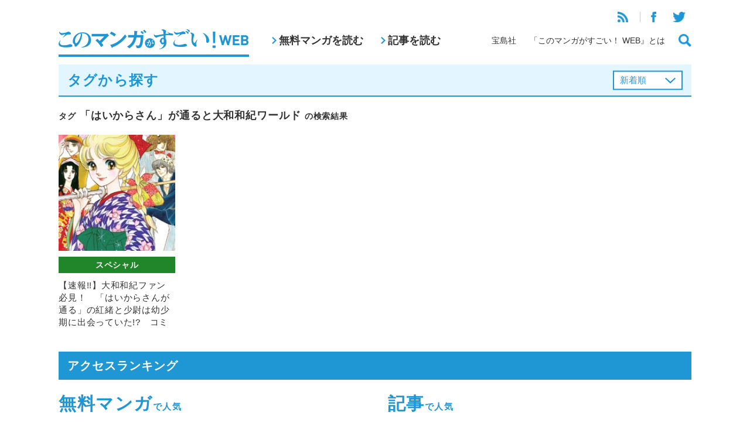

--- FILE ---
content_type: text/html; charset=UTF-8
request_url: https://konomanga.jp/tag/%E3%80%8C%E3%81%AF%E3%81%84%E3%81%8B%E3%82%89%E3%81%95%E3%82%93%E3%80%8D%E3%81%8C%E9%80%9A%E3%82%8B%E3%81%A8%E5%A4%A7%E5%92%8C%E5%92%8C%E7%B4%80%E3%83%AF%E3%83%BC%E3%83%AB%E3%83%89
body_size: 7443
content:


<!DOCTYPE html>
<html xmlns="http://www.w3.org/1999/xhtml" xmlns:og="http://ogp.me/ns#" xmlns:fb="http://www.facebook.com/2008/fbml" lang="ja">
<head>
<meta http-equiv="Content-Type" content="text/html; charset=UTF-8">
<meta http-equiv="X-UA-Compatible" content="IE=Edge, chrome=1" />
<meta name="viewport" content="width=device-width">


<!-- All in One SEO Pack 2.4.3 by Michael Torbert of Semper Fi Web Design[,] -->
<meta name="description"  content="宝島社「このマンガがすごい！」編集部が運営するマンガ情報サイト。" />

<meta name="keywords"  content="「はいからさん」が通ると大和和紀ワールド,大和和紀,番外編シリーズ" />

<link rel="canonical" href="https://konomanga.jp/tag/%e3%80%8c%e3%81%af%e3%81%84%e3%81%8b%e3%82%89%e3%81%95%e3%82%93%e3%80%8d%e3%81%8c%e9%80%9a%e3%82%8b%e3%81%a8%e5%a4%a7%e5%92%8c%e5%92%8c%e7%b4%80%e3%83%af%e3%83%bc%e3%83%ab%e3%83%89" />
<!-- /all in one seo pack -->
<link rel='dns-prefetch' href='//s0.wp.com' />
<link rel='dns-prefetch' href='//secure.gravatar.com' />
<link rel='dns-prefetch' href='//s.w.org' />
<link rel="alternate" type="application/rss+xml" title="このマンガがすごい！WEB &raquo; 「はいからさん」が通ると大和和紀ワールド タグのフィード" href="https://konomanga.jp/tag/%e3%80%8c%e3%81%af%e3%81%84%e3%81%8b%e3%82%89%e3%81%95%e3%82%93%e3%80%8d%e3%81%8c%e9%80%9a%e3%82%8b%e3%81%a8%e5%a4%a7%e5%92%8c%e5%92%8c%e7%b4%80%e3%83%af%e3%83%bc%e3%83%ab%e3%83%89/feed" />
		<script type="text/javascript">
			window._wpemojiSettings = {"baseUrl":"https:\/\/s.w.org\/images\/core\/emoji\/2.3\/72x72\/","ext":".png","svgUrl":"https:\/\/s.w.org\/images\/core\/emoji\/2.3\/svg\/","svgExt":".svg","source":{"concatemoji":"https:\/\/konomanga.jp\/wordpress\/wp-includes\/js\/wp-emoji-release.min.js?ver=4.9.1"}};
			!function(a,b,c){function d(a,b){var c=String.fromCharCode;l.clearRect(0,0,k.width,k.height),l.fillText(c.apply(this,a),0,0);var d=k.toDataURL();l.clearRect(0,0,k.width,k.height),l.fillText(c.apply(this,b),0,0);var e=k.toDataURL();return d===e}function e(a){var b;if(!l||!l.fillText)return!1;switch(l.textBaseline="top",l.font="600 32px Arial",a){case"flag":return!(b=d([55356,56826,55356,56819],[55356,56826,8203,55356,56819]))&&(b=d([55356,57332,56128,56423,56128,56418,56128,56421,56128,56430,56128,56423,56128,56447],[55356,57332,8203,56128,56423,8203,56128,56418,8203,56128,56421,8203,56128,56430,8203,56128,56423,8203,56128,56447]),!b);case"emoji":return b=d([55358,56794,8205,9794,65039],[55358,56794,8203,9794,65039]),!b}return!1}function f(a){var c=b.createElement("script");c.src=a,c.defer=c.type="text/javascript",b.getElementsByTagName("head")[0].appendChild(c)}var g,h,i,j,k=b.createElement("canvas"),l=k.getContext&&k.getContext("2d");for(j=Array("flag","emoji"),c.supports={everything:!0,everythingExceptFlag:!0},i=0;i<j.length;i++)c.supports[j[i]]=e(j[i]),c.supports.everything=c.supports.everything&&c.supports[j[i]],"flag"!==j[i]&&(c.supports.everythingExceptFlag=c.supports.everythingExceptFlag&&c.supports[j[i]]);c.supports.everythingExceptFlag=c.supports.everythingExceptFlag&&!c.supports.flag,c.DOMReady=!1,c.readyCallback=function(){c.DOMReady=!0},c.supports.everything||(h=function(){c.readyCallback()},b.addEventListener?(b.addEventListener("DOMContentLoaded",h,!1),a.addEventListener("load",h,!1)):(a.attachEvent("onload",h),b.attachEvent("onreadystatechange",function(){"complete"===b.readyState&&c.readyCallback()})),g=c.source||{},g.concatemoji?f(g.concatemoji):g.wpemoji&&g.twemoji&&(f(g.twemoji),f(g.wpemoji)))}(window,document,window._wpemojiSettings);
		</script>
		<style type="text/css">
img.wp-smiley,
img.emoji {
	display: inline !important;
	border: none !important;
	box-shadow: none !important;
	height: 1em !important;
	width: 1em !important;
	margin: 0 .07em !important;
	vertical-align: -0.1em !important;
	background: none !important;
	padding: 0 !important;
}
</style>
<link rel='stylesheet' id='wp-pagenavi-css'  href='https://konomanga.jp/wordpress/wp-content/plugins/wp-pagenavi/pagenavi-css.css?ver=2.70' type='text/css' media='all' />
<link rel='stylesheet' id='wordpress-popular-posts-css-css'  href='https://konomanga.jp/wordpress/wp-content/plugins/wordpress-popular-posts/assets/css/wpp.css?ver=5.2.4' type='text/css' media='all' />
<link rel='stylesheet' id='jetpack_css-css'  href='https://konomanga.jp/wordpress/wp-content/plugins/jetpack/css/jetpack.css?ver=5.5.2' type='text/css' media='all' />
<link rel='stylesheet' id='column-styles-css'  href='https://konomanga.jp/wordpress/wp-content/plugins/ultimate-tinymce/css/column-style.css?ver=4.9.1' type='text/css' media='all' />
<script type='application/json' id="wpp-json">
{"sampling_active":1,"sampling_rate":50,"ajax_url":"https:\/\/konomanga.jp\/wp-json\/wordpress-popular-posts\/v1\/popular-posts","ID":0,"token":"1aa0cb6132","lang":0,"debug":0}
</script>
<script type='text/javascript' src='https://konomanga.jp/wordpress/wp-content/plugins/wordpress-popular-posts/assets/js/wpp.min.js?ver=5.2.4'></script>
<script type='text/javascript' src='https://konomanga.jp/wordpress/wp-includes/js/jquery/jquery.js?ver=1.12.4'></script>
<script type='text/javascript' src='https://konomanga.jp/wordpress/wp-includes/js/jquery/jquery-migrate.min.js?ver=1.4.1'></script>
<link rel='https://api.w.org/' href='https://konomanga.jp/wp-json/' />
<link rel="EditURI" type="application/rsd+xml" title="RSD" href="https://konomanga.jp/wordpress/xmlrpc.php?rsd" />
<link rel="wlwmanifest" type="application/wlwmanifest+xml" href="https://konomanga.jp/wordpress/wp-includes/wlwmanifest.xml" /> 
<link rel='stylesheet' id='numbermyposts-css'  href='https://konomanga.jp/wordpress/wp-content/plugins/number-my-post-pages-plugin/numbermypostpages.css?ver=4.9.1' type='text/css' media='all' />

<link rel='dns-prefetch' href='//widgets.wp.com'/>
<link rel='dns-prefetch' href='//s0.wp.com'/>
<link rel='dns-prefetch' href='//0.gravatar.com'/>
<link rel='dns-prefetch' href='//1.gravatar.com'/>
<link rel='dns-prefetch' href='//2.gravatar.com'/>
<meta property="og:title" content="このマンガがすごい！WEB" />
<meta property="og:site_name" content="このマンガがすごい！WEB" />
<meta property="og:description" content="宝島社「このマンガがすごい！」編集部がお送りする、マンガ情報サイト。日刊マンガガイドや、人気漫画家さんへのインタビュー、宝島社刊行のマンガの試し読みなど。" />
<meta property="og:type" content="website" />
<meta property="og:url" content="https://konomanga.jp" />
<meta property="og:image" content="https://konomanga.jp/wordpress/wp-content/themes/konomanga/images/logo_sns.jpg" />
<meta property="fb:admins" content="100001705600689" />
<meta property="fb:app_id" content="1448253342081670" />

<!-- BEGIN: WP Social Bookmarking Light HEAD -->


<script>
    (function (d, s, id) {
        var js, fjs = d.getElementsByTagName(s)[0];
        if (d.getElementById(id)) return;
        js = d.createElement(s);
        js.id = id;
        js.src = "//connect.facebook.net/ja_JP/sdk.js#xfbml=1&version=v2.7";
        fjs.parentNode.insertBefore(js, fjs);
    }(document, 'script', 'facebook-jssdk'));
</script>

<style type="text/css">
    .wp_social_bookmarking_light{
    border: 0 !important;
    padding: 10px 0 20px 0 !important;
    margin: 0 !important;
}
.wp_social_bookmarking_light div{
    float: left !important;
    border: 0 !important;
    padding: 0 !important;
    margin: 0 5px 0px 0 !important;
    min-height: 30px !important;
    line-height: 18px !important;
    text-indent: 0 !important;
}
.wp_social_bookmarking_light img{
    border: 0 !important;
    padding: 0;
    margin: 0;
    vertical-align: top !important;
}
.wp_social_bookmarking_light_clear{
    clear: both !important;
}
#fb-root{
    display: none;
}
.wsbl_twitter{
    width: 100px;
}
.wsbl_facebook_like iframe{
    max-width: none !important;
}
</style>
<!-- END: WP Social Bookmarking Light HEAD -->
  <link rel="stylesheet" type="text/css" href="https://konomanga.jp/wordpress/wp-content/themes/konomanga2019/css/ad.css">
  <link rel="stylesheet" type="text/css" href="/assets/css/common.css">
  <script type="text/javascript" src="/assets/js/vendor.js"></script>
  <script type="text/javascript" src="/assets/js/common.js"></script>
<title>タグ「「はいからさん」が通ると大和和紀ワールド」が付けられている記事一覧&nbsp;|&nbsp;このマンガがすごい！WEB</title>

</head>

<body class="archive tag tag-10568">

<header class="headerGlobal">
  <div class="headerGlobal-inner wrapper">
  <h1><a href="/"><img src="/assets/images/logo.png" alt="このマンガがすごい！WEB"></a></h1>
  <nav class="headerGlobal-nav-pc">
    <ul>
      <li><a href="/manga/">無料マンガを読む</a></li>
      <li><a href="/articles/">記事を読む</a></li>
    </ul>
  </nav>
  <div class="headerGlobal-links">
    <div class="headerGlobal-links-top">
      <ul>
        <li><a href="https://konomanga.jp/feed/rss2/" target="_blank"><img src="/assets/images/icon-rss.png"></a></li>
        <li><a href="https://www.facebook.com/konomanga.jp" target="_blank"><img src="/assets/images/icon-facebook.png"></a></li>
        <li><a href="https://twitter.com/konomanga_jp" target="_blank"><img src="/assets/images/icon-twitter.png"></a></li>
      </ul>
    </div>
    <div class="headerGlobal-links-bottom">
      <ul>
        <li><a href="http://tkj.jp/" target="_blank">宝島社</a></li>
        <li><a href="/about/">「このマンガがすごい！ WEB』とは</a></li>
        <li><a href="#" class="js-buttonSearch"><img src="/assets/images/icon-search.png"></a></li>
      </ul>
    </div>
  </div>
  <div class="headerGlobal-searchButton-sp">
    <a href="#" class="js-buttonSearch"><img src="/assets/images/icon-search.png"></a>
  </div>
  <div class="headerGlobal-menuButton-sp" id="headerGlobal-menuButton-sp">
    <a href="#"><img src="/assets/images/icon-menu.png"></a>
  </div>
  </div>
<!--online privacy notice-->
    <script>
        function loadDataSignScript() {
            var script = document.createElement('script');
            script.src = "https://cmp.datasign.co/v2/918dd24951/cmp.js";
            script.async = true;
            document.head.appendChild(script);
        }
    </script>
<!--/online privacy notice-->
  
</header>

<div class="headerGlobal-search" id="headerGlobal-search">
  <div class="bg"></div>
  <div class="headerGlobal-search-window">
    <div class="headerGlobal-search-window-inner">
      <form method="get" action="/search">
        <input class="search google" name="q" id="s" type="text" placeholder="フリーワード検索"><input type="image" src="/assets/images/icon-search-white.png">
      </form>
      <h2>タグから探す</h2>
      <ul>
                <li><a href="https://konomanga.jp/tag/%e3%83%87%e3%82%a4%e3%83%93%e3%83%83%e3%83%89%e3%83%bb%e3%82%a2%e3%82%b8%e3%83%a3">デイビッド・アジャ</a></li>
                <li><a href="https://konomanga.jp/tag/%e3%82%aa%e3%83%ac%e3%82%93%e5%ae%b6%e3%81%ae%e3%83%95%e3%83%ad%e4%ba%8b%e6%83%85">オレん家のフロ事情</a></li>
                <li><a href="https://konomanga.jp/tag/%e7%9f%b3%e7%94%b0%e3%81%82%e3%81%8d%e3%82%89">石田あきら</a></li>
                <li><a href="https://konomanga.jp/tag/box%ef%bd%9e%e7%ae%b1%e3%81%ae%e4%b8%ad%e3%81%ab%e4%bd%95%e3%81%8b%e3%81%84%e3%82%8b%ef%bd%9e">BOX～箱の中に何かいる～</a></li>
                <li><a href="https://konomanga.jp/tag/%e7%b5%90%e5%a9%9a%e3%81%95%e3%81%88%e3%81%a7%e3%81%8d%e3%82%8c%e3%81%b0%e3%81%84%e3%81%84%e3%81%a8%e6%80%9d%e3%81%a3%e3%81%a6%e3%81%84%e3%81%9f%e3%81%91%e3%81%a9">結婚さえできればいいと思っていたけど</a></li>
                <li><a href="https://konomanga.jp/tag/%e3%83%aa%e3%83%a8">リヨ</a></li>
                <li><a href="https://konomanga.jp/tag/%e9%ac%bc%e5%b6%8b%e5%85%b5%e4%bc%8d">鬼嶋兵伍</a></li>
                <li><a href="https://konomanga.jp/tag/%e3%82%ac%e3%83%bc%e3%83%ab%e3%82%ba%ef%bc%86%e3%83%91%e3%83%b3%e3%83%84%e3%82%a1%e3%83%bc-%e6%9c%80%e7%b5%82%e7%ab%a0">ガールズ＆パンツァー 最終章</a></li>
                <li><a href="https://konomanga.jp/tag/%e5%94%90%e6%b2%a2%e5%8d%83%e6%99%b6">唐沢千晶</a></li>
              </ul>
      <div class="align-right mt-m">
        <a href="/tags/" class="headerGlobal-search-more">もっと見る</a>
      </div>
    </div>
  </div>
</div>

<div class="headerGlobal-panels">
  <div class="headerGlobal-menu-sp" id="headerGlobal-menu-sp">
    <div class="bg"></div>
    <div class="headerGlobal-menu-window">
      <div class="headerGlobal-menu-close" id="headerGlobal-menu-close"><img src="/assets/images/icon-close-blue.png"></div>
      <ul>
        <li><a href="/manga/">無料マンガを読む</a></li>
        <li><a href="/articles/">記事を読む</a></li>
      </ul>
      <ul>
        <li><a href="http://tkj.jp/" target="_blank">宝島社</a></li>
        <li><a href="/about/">「このマンガがすごい！ WEB』とは</a></li>
      </ul>
      <ul>
        <li><a href="https://konomanga.jp/feed/rss2/" target="_blank"><img src="/assets/images/icon-rss.png"></a></li>
        <li><a href="https://www.facebook.com/konomanga.jp" target="_blank"><img src="/assets/images/icon-facebook.png"></a></li>
        <li><a href="https://twitter.com/konomanga_jp" target="_blank"><img src="/assets/images/icon-twitter.png"></a></li>
      </ul>
    </div>
  </div>
</div>
<script type="text/javascript">
$(function(){
  $(".listType").change(function(){
    $(this).parents("form").submit();
  });
});
</script>

<div class="wrapper">
  <div class="titleBlueBorder">
    <h2>タグから探す</h2>


    <form id="order" name="order" method="get" class="pc">
      <select name="listType" class="listType">
      <option value="newest">新着順</option>
<option value="popular">人気順</option>
      </select>
    </form>
  </div>
  <form id="order" name="order" method="get" class="sp">
    <select name="listType" class="listType">
    <option value="newest">新着順</option>
<option value="popular">人気順</option>
    </select>
  </form>

  <div class="spPad">
    <h3 class="titleNormal"><small>タグ</small> 「はいからさん」が通ると大和和紀ワールド <small>の検索結果</small></h3>
    <div class="articleList articleList-col5 mt-m">
      <ul>

 
<li class="articleItem ">
  <a href="https://konomanga.jp/special/125633-2">
    <figure><img src="https://konomanga.jp/wordpress/wp-content/uploads/2017/09/haikara_thum.jpg"></figure>
    <p class="articleItem-cat special"><span>スペシャル</span></p>
    <p class="articleItem-name">【速報!!】大和和紀ファン必見！　「はいからさんが通る」の紅緒と少尉は幼少期に出会っていた!?　コミックス未収録の作品が、29年ぶりに復刻掲載される！【番外編】</p>
  </a>
</li>




      </ul>
    </div>

<div class="mt-m">
</div>
    
  </div>

</div>

<div class="mt-xl">
<div class="wrapper">
  
  <section>
    <h2 class="titleBlue">アクセスランキング</h2>
    <div class="spPad">
      <div class="cols cols-2">
        <div class="col">
          <h3 class="accessRanking-title">無料マンガ<span>で人気</span></h3>
          <ul class="accessRanking">

<!-- WordPress Popular Posts -->

<ul>

<li>
<a href="https://konomanga.jp/manga/nekoryuu">
<figure><img src="https://konomanga.jp/wordpress/wp-content/uploads/2017/09/7ee07df4d74b3a92fb63b5add0eeb3a4.jpg"></figure>
<div>
<p class="accessRanking-cat manga"><span>マンガ</span></p>
<p class="accessRanking-name">猫と竜【無料マンガ】</p>
</div>
</a>
</li>

<li>
<a href="https://konomanga.jp/manga/slow-life">
<figure><img src="https://konomanga.jp/wordpress/wp-content/uploads/2017/03/3cc0a1e8698a8f5251f789e874cb680b1.jpg"></figure>
<div>
<p class="accessRanking-cat manga"><span>マンガ</span></p>
<p class="accessRanking-name">転生して田舎でスローライフをおくりたい【無料マンガ】</p>
</div>
</a>
</li>

<li>
<a href="https://konomanga.jp/manga/isekaiizakayagen">
<figure><img src="https://konomanga.jp/wordpress/wp-content/uploads/2018/02/gen_sum.jpg"></figure>
<div>
<p class="accessRanking-cat manga"><span>マンガ</span></p>
<p class="accessRanking-name">異世界居酒屋｢げん｣【無料マンガ】</p>
</div>
</a>
</li>

<li>
<a href="https://konomanga.jp/manga/143387-2">
<figure><img src="https://konomanga.jp/wordpress/wp-content/uploads/2020/02/6b20d8c7a5a94cec2d817b49c3f272ca.jpg"></figure>
<div>
<p class="accessRanking-cat manga"><span>マンガ</span></p>
<p class="accessRanking-name">生活魔術師達、ダンジョンに挑む【無料マンガ】</p>
</div>
</a>
</li>

<li>
<a href="https://konomanga.jp/manga/isekaikagiya">
<figure><img src="https://konomanga.jp/wordpress/wp-content/uploads/2021/04/5bc66936ba08cdc595956b9dc42ebd49.jpg"></figure>
<div>
<p class="accessRanking-cat manga"><span>マンガ</span></p>
<p class="accessRanking-name">異世界でも鍵屋さん【無料マンガ】</p>
</div>
</a>
</li>

</ul>
          </ul>
        </div>

        <div class="col">
          <h3 class="accessRanking-title">記事<span>で人気</span></h3>
          <ul class="accessRanking">

<!-- WordPress Popular Posts -->

<ul>

<li>
<a href="https://konomanga.jp/special/146507-2">
<figure><img src="https://konomanga.jp/wordpress/wp-content/uploads/2025/12/ae46b1f460ee46f789c27b264a6cb421-1.jpg"></figure>
<div>
<p class="accessRanking-cat special"><span>スペシャル</span></p>
<p class="accessRanking-name">【2025.12.10更新】『このマンガがすごい！2026』今年のランキング1位を大公開!!【公式発表】</p>
</div>
</a>
</li>

<li>
<a href="https://konomanga.jp/special/145771-2">
<figure><img src="https://konomanga.jp/wordpress/wp-content/uploads/2022/12/4a7f76200ab632f6452b5d947a2581be.jpg"></figure>
<div>
<p class="accessRanking-cat special"><span>スペシャル</span></p>
<p class="accessRanking-name">【2022.12.12更新】『このマンガがすごい！2023』今年のランキングTOP10を大公開!!【公式発表】</p>
</div>
</a>
</li>

<li>
<a href="https://konomanga.jp/special/136611-2">
<figure><img src="https://konomanga.jp/wordpress/wp-content/uploads/2018/02/20180220misuteritoiu-nakare_thum.jpg"></figure>
<div>
<p class="accessRanking-cat special"><span>スペシャル</span></p>
<p class="accessRanking-name">【3月の「このマンガがすごい！」ランキング オンナ編】しゃべってるだけで事件を解決!?　今月の第1位は『BASARA』『7SEEDS』の田村由美が描く、異色の天パ大学生探偵！</p>
</div>
</a>
</li>

<li>
<a href="https://konomanga.jp/guide/23453-2">
<figure><img src="https://konomanga.jp/wordpress/wp-content/uploads/2015/01/150130MangaMichi_thum.jpg"></figure>
<div>
<p class="accessRanking-cat guide"><span>マンガガイド</span></p>
<p class="accessRanking-name">1月30日は藤子不二雄がコンビ解散した日　『愛…しりそめし頃に…』を読もう！ 【きょうのマンガ】</p>
</div>
</a>
</li>

<li>
<a href="https://konomanga.jp/special/41598-2">
<figure><img src="https://konomanga.jp/wordpress/wp-content/uploads/2015/08/1508xxGakkougurashi_thum.jpg"></figure>
<div>
<p class="accessRanking-cat special"><span>スペシャル</span></p>
<p class="accessRanking-name">『がっこうぐらし！』（海法紀光（ニトロプラス）・作　千葉サドル・画）ロングレビュー！　騙されたああああああああああああああああ!!!!　精神削られるオカシイ日常系、このほのぼの学園生活がヤバイ…</p>
</div>
</a>
</li>

</ul>
          </ul>
        </div>
      <!--/cols--></div>
      <div class="align-center mt-xl">
        <a href="#" class="buttonRekidai" id="buttonRekidai"><img src="/assets/images/button-rekidai.png"></a>
      </div>
    </div>
  </section>







<script type="text/javascript">
  $("#buttonRekidai").attr("href", "https://konomanga.jp/special/86773-2");
</script>

  <section class="webRanking mt-xl">
    <h2 class="titleBlue">3月の「このマンガがすごい！」WEBランキング</h2>
    <div class="spPad">
      <div class="webRanking-men">
        <h3>オトコ編</h3>
        <div class="webRankingList">
          <ul>
            <li>
              <a href="https://konomanga.jp/special/136588-2">
                <figure><img src="https://konomanga.jp/wordpress/wp-content/uploads/2018/02/houkou-sekai_s01m.jpg"></figure>
                <p>『水上悟志短編集「放浪世界」』</p>
              </a>
            </li>
            <li>
              <a href="https://konomanga.jp/special/136588-2">
                <figure><img src="https://konomanga.jp/wordpress/wp-content/uploads/2018/02/mokkori-hanbee_s01m-1.jpg"></figure>
                <p>『もっこり半兵衛』</p>
              </a>
            </li>
            <li>
              <a href="https://konomanga.jp/special/136588-2">
                <figure><img src="https://konomanga.jp/wordpress/wp-content/uploads/2018/02/redman-princess_s01m.jpg"></figure>
                <p>『レッドマン・プリンセス -悪霊皇女-』</p>
              </a>
            </li>
            <li>
              <a href="https://konomanga.jp/special/136588-2">
                <figure><img src="https://konomanga.jp/wordpress/wp-content/uploads/2018/02/hagure-idol-jigokuhen_s06m.jpg"></figure>
                <p>『はぐれアイドル地獄変』</p>
              </a>
            </li>
            <li>
              <a href="https://konomanga.jp/special/136588-2">
                <figure><img src="https://konomanga.jp/wordpress/wp-content/uploads/2018/02/kanojoha-sekaiiti_s01m.jpg"></figure>
                <p>『彼女は宇宙一』</p>
              </a>
            </li>

          </ul>
        </div>
      </div>
      <div class="align-center mt-m">
        <a href="https://konomanga.jp/special/136588-2" class="buttonNext">続きを見る</a>
      </div>

      <div class="webRanking-women">
        <h3 class="mt-m">オンナ編</h3>
        <div class="webRankingList">
          <ul>
            <li>
              <a href=" https://konomanga.jp/special/136611-2">
                <figure><img src="https://konomanga.jp/wordpress/wp-content/uploads/2018/02/misuteritoiu-nakare_s01m.jpg"></figure>
                <p>『ミステリと言う勿れ』</p>
              </a>
            </li>
            <li>
              <a href=" https://konomanga.jp/special/136611-2">
                <figure><img src="https://konomanga.jp/wordpress/wp-content/uploads/2018/02/motokarega-fudanshini-natteorimashite_s01m.jpg"></figure>
                <p>『元カレが腐男子になっておりまして。』</p>
              </a>
            </li>
            <li>
              <a href=" https://konomanga.jp/special/136611-2">
                <figure><img src="https://konomanga.jp/wordpress/wp-content/uploads/2018/02/nihikimeno-kingyo_s01m.jpg"></figure>
                <p>『二匹目の金魚』</p>
              </a>
            </li>
            <li>
              <a href=" https://konomanga.jp/special/136611-2">
                <figure><img src="https://konomanga.jp/wordpress/wp-content/uploads/2018/02/7seeds-gaiden_s01m.jpg"></figure>
                <p>『7SEEDS 外伝』</p>
              </a>
            </li>
            <li>
              <a href=" https://konomanga.jp/special/136611-2">
                <figure><img src="https://konomanga.jp/wordpress/wp-content/uploads/2018/02/nagno-ohima_s03m.jpg"></figure>
                <p>『凪のお暇』</p>
              </a>
            </li>

          </ul>
        </div>
      </div>
      <div class="align-center mt-m">
        <a href=" https://konomanga.jp/special/136611-2" class="buttonNext">続きを見る</a>
      </div>

    </div>
  </section>

<!--/wrapper--></div>

  <div class="bottomContents mt-m">

  </div>


<footer class="footerGlobal">
	<div class="pagetop" id="pagetop"><img src="/assets/images/pagetop.png" width="50"></div>
	<div class="wrapper">
		<ul class="sns">
			<li><a href="https://www.facebook.com/konomanga.jp" target="_blank"><img src="/assets/images/icon-facebook-w.png"></a></li>
			<li><a href="https://twitter.com/konomanga_jp" target="_blank"><img src="/assets/images/icon-twitter-w.png"></a></li>
		</ul>
		<ul class="links">
		<li><a href="http://tkj.jp/privacy/policy/" target="_blank">プライバシーポリシー</a></li>
		<li><a href="http://tkj.jp/company/outline/" target="_blank">運営会社</a></li>
		<li><a href="/terms">利用規約</a></li>
		<li><a href="/faq">よくある質問</a></li>
		</ul>
		<p class="copy">Copyright © TAKARAJIMASHA,inc. All Rights Reserved.</p>
	</div>
</footer>

<script type="text/javascript">
var gaJsHost = (("https:" == document.location.protocol) ? "https://ssl." : "http://www.");
document.write(unescape("%3Cscript src='" + gaJsHost + "google-analytics.com/ga.js' type='text/javascript'%3E%3C/script%3E"));
</script>
<script type="text/javascript">
try {
var pageTracker = _gat._getTracker("UA-8307314-6");
pageTracker._trackPageview();
} catch(err) {}
</script>

	<div style="display:none">
	</div>

<!-- BEGIN: WP Social Bookmarking Light FOOTER -->
    <script>!function(d,s,id){var js,fjs=d.getElementsByTagName(s)[0],p=/^http:/.test(d.location)?'http':'https';if(!d.getElementById(id)){js=d.createElement(s);js.id=id;js.src=p+'://platform.twitter.com/widgets.js';fjs.parentNode.insertBefore(js,fjs);}}(document, 'script', 'twitter-wjs');</script>

    <script src="https://apis.google.com/js/platform.js" async defer>
        {lang: "ja"}
    </script>

<!-- END: WP Social Bookmarking Light FOOTER -->
<script type='text/javascript' src='https://s0.wp.com/wp-content/js/devicepx-jetpack.js?ver=202605'></script>
<script type='text/javascript' src='https://secure.gravatar.com/js/gprofiles.js?ver=2026Janaa'></script>
<script type='text/javascript'>
/* <![CDATA[ */
var WPGroHo = {"my_hash":""};
/* ]]> */
</script>
<script type='text/javascript' src='https://konomanga.jp/wordpress/wp-content/plugins/jetpack/modules/wpgroho.js?ver=4.9.1'></script>
<script type='text/javascript' src='https://konomanga.jp/wordpress/wp-includes/js/wp-embed.min.js?ver=4.9.1'></script>
</body>
</html></div>

